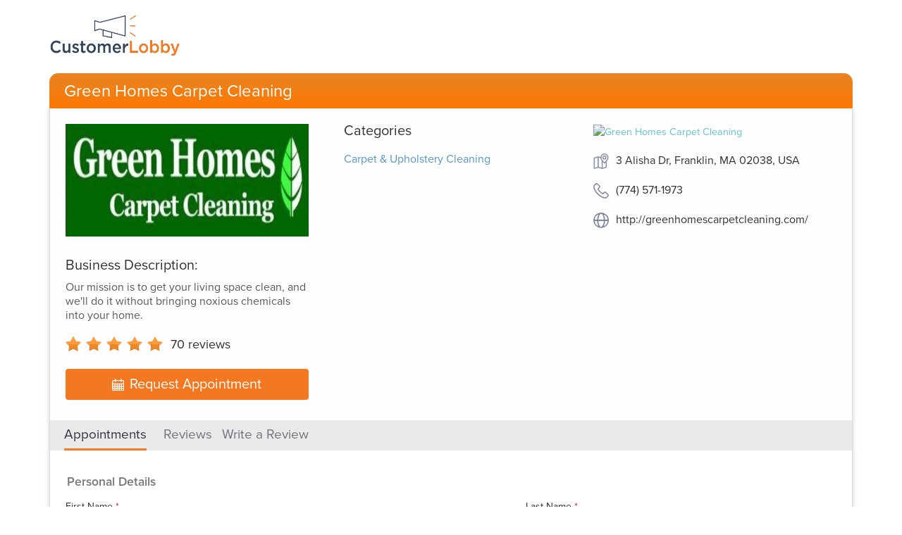

--- FILE ---
content_type: text/html; charset=utf-8
request_url: https://www.customerlobby.com/reviews/2552/green-homes-carpet-cleaning/appointment
body_size: 5700
content:
<!DOCTYPE html>
<html>
<head>
<meta content='text/html; charset=utf-8' http-equiv='Content-Type'>
<meta content='JHrFHqtWlsaQmPR3Q/ulPuPXgsuPqRl9WBASP2BLwMQ=' name='verify-v1'>
<meta content='B2A038C4B7B7D77E4C84888509115E52' name='msvalidate.01'>
<meta content='width=device-width, initial-scale=1.0' name='viewport'>
<meta content='noindex, nofollow' name='robots'>
<link rel="shortcut icon" type="image/x-icon" href="//dqdm8e7kz0zw5.cloudfront.net/production/www-app/common/favicon-54d5c94f6000fb593065e3e3b73e3e9299f0786afc5bb854a0debf6f5f835f44.ico" />
<link href='http://api.customerlobby.com/v1/companies/2552/reviews.rss' rel='alternate' title='RSS' type='application/rss+xml'>
<link href='//dqdm8e7kz0zw5.cloudfront.net/production/www-app/reviews/create/iphone-app-icon-567f929ac0555753f43f268d30c50b9388d78ed528d85ef85a38b34b239f8297.png' rel='apple-touch-icon-precomposed'>
<meta content='Verified customer reviews of Green Homes Carpet Cleaning hosted by CustomerLobby.com.' name='description'>
<title>Appointment with Green Homes Carpet Cleaning - Franklin, MA 02038</title>

<link rel="stylesheet" media="screen" href="//dqdm8e7kz0zw5.cloudfront.net/production/www-app/reviews-0374211b0a8d5c386d716bd0e2abc7767f2acedf4ef66c9e7f891f2d986d060d.css" />
<!--[if lt IE 9]>
<link rel="stylesheet" media="screen" href="//dqdm8e7kz0zw5.cloudfront.net/production/www-app/style_ie-4210a28ecc8ef51d67bcea4b36a2bccdf151c891dbb80f8505286b7471b7be40.css" />
<script src='//html5shim.googlecode.com/svn/trunk/html5.js'></script>
<script src='//oss.maxcdn.com/libs/html5shiv/3.7.0/html5shiv.js'></script>
<script src='//oss.maxcdn.com/libs/respond.js/1.4.2/respond.min.js'></script>
<![endif]-->
</head>
<body>
<header>
<div class='hero container'>
<div class='clobby-logo'>
<a class='logo-link clobby-img' href='/index/'>
<img class='cl-logo' src='//dqdm8e7kz0zw5.cloudfront.net/production/www-app/reviews/common/cl-logo-5393f9d87d98587ffb9ca7ff62fa28a3ba00274afe40bcccdd239c81a75d11e4.png'>
</a>
</div>
<nav class='navbar navbar-default home-nav' role='navigation'>
<div class='navbar-header'>
<div class='header-style'>
Green Homes Carpet Cleaning
</div>
</div>
</nav>
</div>

</header>
<main itemscope itemtype='http://schema.org/LocalBusiness'>
<meta content='3 Alisha Dr, Franklin, MA 02038, USA' itemprop='address'>
<meta content='7745711973' itemprop='telephone'>
<meta content='https://s3.amazonaws.com/customerlobby-communications-production/logos/logo_2552_TzwrBe8AtdI.jpg' itemprop='image'>
<meta content='Green Homes Carpet Cleaning' itemprop='name'>
<meta content='0' itemprop='priceRange'>
<div class='container' id='review_appointment'>
<div class='content-container'>
<section id='company-details'>
<div class='row'>
<div class='col-md-4'>
<div class='company-logo'>
<img alt='Green Homes Carpet Cleaning' class='img-responsive' src='https://s3.amazonaws.com/customerlobby-communications-production/logos/logo_2552_TzwrBe8AtdI.jpg'>
</div>
<div class='business-description'>
<div class='title'>
Business Description:
</div>
<div class='sub-text'>
Our mission is to get your living space clean, and we&#39;ll do it without bringing noxious chemicals into your home. 
</div>
</div>
<div class='aggregate-ratings-container' itemprop='aggregateRating' itemscope itemtype='http://schema.org/AggregateRating'>
<span class='rating-img reviews-sprites stars-5' content='5' itemprop='ratingValue'>
<i>5</i>
</span>
<span class='total-review-count'>
<a href='/reviews/2552/green-homes-carpet-cleaning'>
<span itemprop='reviewCount'>
70
</span>
reviews
</a>
</span>
</div>
<a class='book-an-appointment' href='/reviews/2552/green-homes-carpet-cleaning/appointment'>
<img class='icon-style' src='//dqdm8e7kz0zw5.cloudfront.net/production/www-app/reviews/common/appointment-calender-c69306fa5d7af9ac030bce7a7a47f26c72ab66e90655648ef9899dc495c62552.svg'>
Request Appointment
</a>
</div>
<div class='col-md-4'>
<div class='categories-section'>
<div class='categories'>
Categories
</div>
<div class='categories-list'>
<div class='category capitalize'>
carpet &amp; upholstery cleaning
</div>
</div>
</div>
</div>
<div class='col-md-4'>
<div class='map-section'>
<a href='http://maps.google.com/?q=3%20Alisha%20Drive%20%20Franklin,%20MA%2002038' target='_blank'>
<img alt='Green Homes Carpet Cleaning' class='map-image' src='https://maps.googleapis.com/maps/api/staticmap?center=42.0907018%2C-71.3801411&amp;key=AIzaSyAIAuDVcoV2SbDfR6N_We5WFCmirtDV7So&amp;markers=color%3Ared%7Clabel%3AS%7C42.0907018%2C-71.3801411&amp;sensor=false&amp;size=213x160&amp;zoom=13'>
</a>
<div class='addr-info'>
<img class='icon-style' src='//dqdm8e7kz0zw5.cloudfront.net/production/www-app/reviews/common/location-2724e30acbddad0e9b445abcd820042d86d139c6a6fa3121cd2c4e534aa58409.svg'>
<div class='address-style'>
3 Alisha Dr, Franklin, MA 02038, USA
</div>
</div>
<div class='addr-info'>
<img class='icon-style' src='//dqdm8e7kz0zw5.cloudfront.net/production/www-app/reviews/common/telephone-6e26d3147086f0135aa9ebe535dd860f3e206f73c58c1c570271d165439febec.svg'>
<div class='address-style'>
(774) 571-1973
</div>
</div>
<div class='addr-info'>
<img class='icon-style' src='//dqdm8e7kz0zw5.cloudfront.net/production/www-app/reviews/common/website_link-31de05369d437912a11b8f185852d4dc8d650ea3da1f4725a3781e61d8b7205e.svg'>
<div class='address-style'>
<a href='http://greenhomescarpetcleaning.com/' target='_blank'>http://greenhomescarpetcleaning.com/</a>
</div>
</div>
</div>
</div>
</div>
</section>

<div class='sub-head'>
<div class='horizontal-seperator'>
<ul class='sub-menus'>
<li class='sub-menus-active'>
<a href="/reviews/2552/green-homes-carpet-cleaning/appointment">Appointments</a>
</li>
<li class=''>
<a href="/reviews/2552/green-homes-carpet-cleaning">Reviews</a>
</li>
<li class=''>
<a href="/reviews/2552/green-homes-carpet-cleaning/write">Write a Review</a>
</li>
</ul>
</div>
</div>


<form class="" id="appointment-form" action="/reviews/2552/green-homes-carpet-cleaning/appointment" accept-charset="UTF-8" method="post"><input name="utf8" type="hidden" value="&#x2713;" /><input type="hidden" name="authenticity_token" value="RwaBc8TG5MkjOc5Bl+ADDz/LRy8eEwcVMD20KSXHY3XuvHE1nZEKTZJ5Ahiuzjj4RSwp9rLmFTefoezwvvaUnQ==" /><section>
<h3>
Personal Details
</h3>
<div class='row'>
<input type="hidden" name="appointment[origin]" id="appointment_origin" value="web" />
<div class='col-sm-5 form-group'>
<label class='control-label col-sm-12'>
First Name
<span class='required-mark'>
*
</span>
<span class='required'></span>
</label>
<input class='form-control' id='first_name' name='appointment[first_name]' placeholder='John' tabindex='10' type='text' value=''>
</div>
<div class='col-sm-5 col-sm-offset-2 form-group'>
<label class='control-label col-sm-12'>
Last Name
<span class='required-mark'>
*
</span>
<span class='required'></span>
</label>
<input class='form-control' id='last_name' name='appointment[last_name]' placeholder='Doe' tabindex='12' type='text' value=''>
</div>
<div class='col-sm-5 form-group'>
<label class='control-label col-sm-12'>
Email
<span class='required-mark'>
*
</span>
<span class='required'></span>
</label>
<input class='form-control about-label' id='email' name='appointment[email]' placeholder='john.doe@gmail.com' tabindex='14' type='text' value=''>
<span class='about-input'>Email will be used to contact you</span>
</div>
<div class='col-sm-5 col-sm-offset-2 form-group'>
<label class='control-label col-sm-12'>
Phone
<span class='required-mark'>
*
</span>
<span class='required'></span>
</label>
<input class='form-control about-label' id='phone' name='appointment[phone]' placeholder='555-555-5555' tabindex='16' type='text' value=''>
<span class='about-input'>Phone number will be used to contact you</span>
</div>
</div>
<div class='row'>
<div class='col-sm-5'>
<div class='row'>
<div class='col-sm-12 form-group'>
<label class='control-label col-sm-12'>
Address
</label>
<input class='form-control' id='address1' name='appointment[address1]' placeholder='123 Main St' tabindex='18' type='text' value=''>
</div>
<div class='col-sm-12 form-group'>
<label class='control-label col-sm-12'>
Address (cont'd)
</label>
<input class='form-control' id='address2' name='appointment[address2]' placeholder='Apt. #99' tabindex='20' type='text' value=''>
</div>
</div>
</div>
<div class='col-sm-5 col-sm-offset-2'>
<div class='row'>
<div class='col-sm-6 form-group'>
<label class='control-label col-sm-12'>
City
</label>
<input class='form-control' id='city' name='appointment[city]' placeholder='Old Towne' tabindex='22' type='text' value=''>
</div>
<div class='col-sm-6 form-group'>
<label class='control-label col-sm-12'>
State
</label>
<select class='form-control' id='state' name='appointment[state]' tabindex='24'>
<option value=''>Select</option>
<option value='AK'>
Alaska
</option>
<option value='AL'>
Alabama
</option>
<option value='AR'>
Arkansas
</option>
<option value='AS'>
American Samoa
</option>
<option value='AZ'>
Arizona
</option>
<option value='CA'>
California
</option>
<option value='CO'>
Colorado
</option>
<option value='CT'>
Connecticut
</option>
<option value='DC'>
District of Columbia
</option>
<option value='DE'>
Delaware
</option>
<option value='FL'>
Florida
</option>
<option value='GA'>
Georgia
</option>
<option value='GU'>
Guam
</option>
<option value='HI'>
Hawaii
</option>
<option value='IA'>
Iowa
</option>
<option value='ID'>
Idaho
</option>
<option value='IL'>
Illinois
</option>
<option value='IN'>
Indiana
</option>
<option value='KS'>
Kansas
</option>
<option value='KY'>
Kentucky
</option>
<option value='LA'>
Louisiana
</option>
<option value='MA'>
Massachusetts
</option>
<option value='MD'>
Maryland
</option>
<option value='ME'>
Maine
</option>
<option value='MI'>
Michigan
</option>
<option value='MN'>
Minnesota
</option>
<option value='MO'>
Missouri
</option>
<option value='MP'>
Northern Mariana Islands
</option>
<option value='MS'>
Mississippi
</option>
<option value='MT'>
Montana
</option>
<option value='NC'>
North Carolina
</option>
<option value='ND'>
North Dakota
</option>
<option value='NE'>
Nebraska
</option>
<option value='NH'>
New Hampshire
</option>
<option value='NJ'>
New Jersey
</option>
<option value='NM'>
New Mexico
</option>
<option value='NV'>
Nevada
</option>
<option value='NY'>
New York
</option>
<option value='OH'>
Ohio
</option>
<option value='OK'>
Oklahoma
</option>
<option value='OR'>
Oregon
</option>
<option value='PA'>
Pennsylvania
</option>
<option value='PR'>
Puerto Rico
</option>
<option value='RI'>
Rhode Island
</option>
<option value='SC'>
South Carolina
</option>
<option value='SD'>
South Dakota
</option>
<option value='TN'>
Tennessee
</option>
<option value='TX'>
Texas
</option>
<option value='UM'>
United States Minor Outlying Islands
</option>
<option value='UT'>
Utah
</option>
<option value='VA'>
Virginia
</option>
<option value='VI'>
Virgin Islands
</option>
<option value='VT'>
Vermont
</option>
<option value='WA'>
Washington
</option>
<option value='WI'>
Wisconsin
</option>
<option value='WV'>
West Virginia
</option>
<option value='WY'>
Wyoming
</option>
<option value='AA'>
Armed Forces Americas (except Canada)
</option>
<option value='AE'>
Armed Forces Africa, Canada, Europe, Middle East
</option>
<option value='AP'>
Armed Forces Pacific
</option>
<option value='AB'>
Alberta
</option>
<option value='BC'>
British Columbia
</option>
<option value='MB'>
Manitoba
</option>
<option value='NB'>
New Brunswick
</option>
<option value='NL'>
Newfoundland and Labrador
</option>
<option value='NS'>
Nova Scotia
</option>
<option value='NT'>
Northwest Territories
</option>
<option value='NU'>
Nunavut
</option>
<option value='ON'>
Ontario
</option>
<option value='PE'>
Prince Edward Island
</option>
<option value='QC'>
Quebec
</option>
<option value='SK'>
Saskatchewan
</option>
<option value='YT'>
Yukon Territory
</option>
</select>
</div>
</div>
<div class='row'>
<div class='col-sm-6 form-group'>
<label class='control-label col-sm-12'>
Zip Code
</label>
<input class='form-control' id='zip' name='appointment[zip]' placeholder='54321' tabindex='26' type='text' value=''>
</div>
<div class='col-sm-6 form-group'>
<label class='control-label col-sm-12'>
Country
</label>
<select name="appointment[country]" id="country" class="form-control" tabindex="28"><option value="">Select</option>
<option value="US">United States</option>
<option value="CA">Canada</option></select>
</div>
</div>
</div>
</div>
</section>
<section>
<h3>
Request Details
</h3>
<div class='row'>
<div class='col-sm-5 form-group date-time-info'>
<div class='form-group'>
<label class='control-label col-sm-12'>
First Preference
</label>
<div class='row'>
<div class='input-group day date col-xs-6' data-date='2026-01-26' data-date-format='yyyy-mm-dd' id='dp1'>
<span class='input-group-addon add-on-style'>
<span class='glyphicon glyphicon-calendar'></span>
</span>
<input class='input-sm form-control add-on-input-style' id='date1' name='appointment_date[date1]' readonly='true' tabindex='30' type='text' value='2026-01-26'>
</div>
<div class='input-group time col-xs-6'>
<span class='input-group-addon add-on-style'>
<span class='glyphicon glyphicon-time'></span>
</span>
<select class='input-sm form-control add-on-input-style' id='time1' name='appointment_date[time1]' tabindex='32'>
<option selected='selected' value='06:00 AM'>
06:00 AM
</option>
<option value='06:30 AM'>
06:30 AM
</option>
<option value='07:00 AM'>
07:00 AM
</option>
<option value='07:30 AM'>
07:30 AM
</option>
<option value='08:00 AM'>
08:00 AM
</option>
<option value='08:30 AM'>
08:30 AM
</option>
<option value='09:00 AM'>
09:00 AM
</option>
<option value='09:30 AM'>
09:30 AM
</option>
<option value='10:00 AM'>
10:00 AM
</option>
<option value='11:30 AM'>
11:30 AM
</option>
<option value='12:00 PM'>
12:00 PM
</option>
<option value='12:30 PM'>
12:30 PM
</option>
<option value='01:00 PM'>
01:00 PM
</option>
<option value='01:30 PM'>
01:30 PM
</option>
<option value='02:00 PM'>
02:00 PM
</option>
<option value='02:30 PM'>
02:30 PM
</option>
<option value='03:00 PM'>
03:00 PM
</option>
<option value='03:30 PM'>
03:30 PM
</option>
<option value='04:00 PM'>
04:00 PM
</option>
<option value='04:30 PM'>
04:30 PM
</option>
<option value='05:00 PM'>
05:00 PM
</option>
<option value='05:30 PM'>
05:30 PM
</option>
<option value='06:00 PM'>
06:00 PM
</option>
<option value='06:30 PM'>
06:30 PM
</option>
<option value='07:00 PM'>
07:00 PM
</option>
<option value='07:30 PM'>
07:30 PM
</option>
<option value='08:00 PM'>
08:00 PM
</option>
<option value='08:30 PM'>
08:30 PM
</option>
</select>
</div>
</div>
</div>
<div class='form-group comments-group'>
<label class='control-label col-sm-12'>
Second Preference
</label>
<div class='row'>
<div class='input-group day date col-xs-6' data-date='2026-01-26' data-date-format='yyyy-mm-dd' id='dp2'>
<span class='input-group-addon add-on-style'>
<span class='glyphicon glyphicon-calendar'></span>
</span>
<input class='input-sm form-control add-on-input-style' id='date2' name='appointment_date[date2]' readonly='true' tabindex='34' type='text'>
</div>
<div class='input-group time col-xs-6'>
<span class='input-group-addon add-on-style'>
<span class='glyphicon glyphicon-time'></span>
</span>
<select class='input-sm form-control add-on-input-style' id='time2' name='appointment_date[time2]' tabindex='36'>
<option selected='selected' value=''>-none-</option>
<option value='06:00 AM'>
06:00 AM
</option>
<option value='06:30 AM'>
06:30 AM
</option>
<option value='07:00 AM'>
07:00 AM
</option>
<option value='07:30 AM'>
07:30 AM
</option>
<option value='08:00 AM'>
08:00 AM
</option>
<option value='08:30 AM'>
08:30 AM
</option>
<option value='09:00 AM'>
09:00 AM
</option>
<option value='09:30 AM'>
09:30 AM
</option>
<option value='10:00 AM'>
10:00 AM
</option>
<option value='11:30 AM'>
11:30 AM
</option>
<option value='12:00 PM'>
12:00 PM
</option>
<option value='12:30 PM'>
12:30 PM
</option>
<option value='01:00 PM'>
01:00 PM
</option>
<option value='01:30 PM'>
01:30 PM
</option>
<option value='02:00 PM'>
02:00 PM
</option>
<option value='02:30 PM'>
02:30 PM
</option>
<option value='03:00 PM'>
03:00 PM
</option>
<option value='03:30 PM'>
03:30 PM
</option>
<option value='04:00 PM'>
04:00 PM
</option>
<option value='04:30 PM'>
04:30 PM
</option>
<option value='05:00 PM'>
05:00 PM
</option>
<option value='05:30 PM'>
05:30 PM
</option>
<option value='06:00 PM'>
06:00 PM
</option>
<option value='06:30 PM'>
06:30 PM
</option>
<option value='07:00 PM'>
07:00 PM
</option>
<option value='07:30 PM'>
07:30 PM
</option>
<option value='08:00 PM'>
08:00 PM
</option>
<option value='08:30 PM'>
08:30 PM
</option>
</select>
</div>
</div>
</div>
</div>
<div class='col-sm-5 col-sm-offset-2 form-group'>
<label class='control-label col-sm-12'>
Comments
</label>
<textarea class='form-control about-label' id='comments' name='appointment[comments]' rows='4' tabindex='38' type='text'></textarea>
<span class='about-input'>Appointment specific questions.</span>
</div>
</div>
</section>
<section>
<div class='row'>
<div class='col-sm-5 form-group captcha-set custom-radio-or-check-group'></div>
</div>
</section>
<section class='no-padding submit-set'>
<div class='form-group'>
<div class='center-block'>
<button class='btn-orange' data-disable-with='Submitting...' id='submit-appointment' tabindex='40'>
<img class='icon-style' src='//dqdm8e7kz0zw5.cloudfront.net/production/www-app/reviews/common/appointment-calender-c69306fa5d7af9ac030bce7a7a47f26c72ab66e90655648ef9899dc495c62552.svg'>
<span>
Request Appointment
</span>
</button>
</div>
<div class='apt-disclaimer-container'>
<div class='apt-disclaimer-text d-flex justify-content-center align-items-center'>Please note that this is only a request. You will hear back from the company directly to schedule and confirm an appointment. If you do not hear back from them, please contact them directly at (774) 571-1973.</div>
</div>
</div>
</section>
</form></div>
</div>

</main>
<footer>
<div class='container'>
<div class='copy-right-info center-block'>
<p>
Terms.
&copy; 2026 Customer Lobby, LLC. All Rights Reserved.
</p>
</div>
</div>

</footer>
<script>
  var analyticsCode = "UA-5630155-1";    
  var _gaq = _gaq || [];
  _gaq.push(['_setAccount', analyticsCode]);
  _gaq.push(['_trackPageview']);
  
  setTimeout(function() {
    window.onscroll = function() {
      window.onscroll = null; // Only track the event once
      _gaq.push(['_trackEvent', 'scroll', 'read']);
    }
  }, 5000);
  
  (function() {
    var ga = document.createElement('script');
    ga.type = 'text/javascript';
    ga.async = true;
    ga.src = ('https:' == document.location.protocol ? 'https://ssl' : 'http://www') + '.google-analytics.com/ga.js';
    var s = document.getElementsByTagName('script')[0]; s.parentNode.insertBefore(ga, s);
  })();
  
  function trackEvent(category,action,label,value){
    if (typeof _gaq !== 'undefined'){
      _gaq.push(['_trackEvent', category, action, label, value]);
    }    
  }
</script>

<script src="//dqdm8e7kz0zw5.cloudfront.net/production/www-app/reviews-03885ead8891f026165d244c5d6df69d35e68bb271206ad94e230b6287cf9dd0.js"></script>
<script src='//use.typekit.net/uiv5lmq.js' type='text/javascript'></script>
<script>
  try{Typekit.load();}catch(e){}
</script>
</body>
</html>
